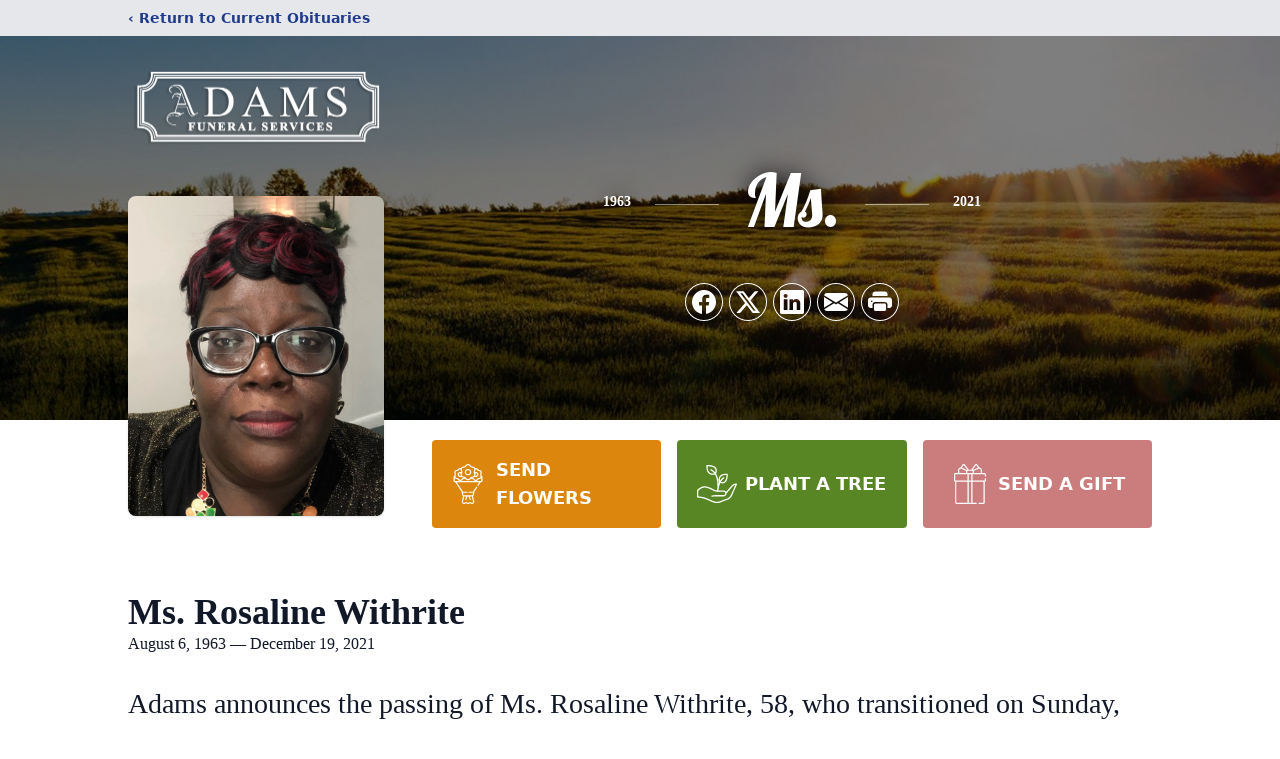

--- FILE ---
content_type: text/html; charset=utf-8
request_url: https://www.google.com/recaptcha/enterprise/anchor?ar=1&k=6LdxKf4gAAAAAMvw48X3RUl6HMUHclm9Z8n8nm8s&co=aHR0cHM6Ly93d3cuYWRhbXNmdW5lcmFsc2VydmljZXNpbmMuY29tOjQ0Mw..&hl=en&type=image&v=7gg7H51Q-naNfhmCP3_R47ho&theme=light&size=invisible&badge=bottomright&anchor-ms=20000&execute-ms=30000&cb=ji3bmzrnnmn0
body_size: 48409
content:
<!DOCTYPE HTML><html dir="ltr" lang="en"><head><meta http-equiv="Content-Type" content="text/html; charset=UTF-8">
<meta http-equiv="X-UA-Compatible" content="IE=edge">
<title>reCAPTCHA</title>
<style type="text/css">
/* cyrillic-ext */
@font-face {
  font-family: 'Roboto';
  font-style: normal;
  font-weight: 400;
  font-stretch: 100%;
  src: url(//fonts.gstatic.com/s/roboto/v48/KFO7CnqEu92Fr1ME7kSn66aGLdTylUAMa3GUBHMdazTgWw.woff2) format('woff2');
  unicode-range: U+0460-052F, U+1C80-1C8A, U+20B4, U+2DE0-2DFF, U+A640-A69F, U+FE2E-FE2F;
}
/* cyrillic */
@font-face {
  font-family: 'Roboto';
  font-style: normal;
  font-weight: 400;
  font-stretch: 100%;
  src: url(//fonts.gstatic.com/s/roboto/v48/KFO7CnqEu92Fr1ME7kSn66aGLdTylUAMa3iUBHMdazTgWw.woff2) format('woff2');
  unicode-range: U+0301, U+0400-045F, U+0490-0491, U+04B0-04B1, U+2116;
}
/* greek-ext */
@font-face {
  font-family: 'Roboto';
  font-style: normal;
  font-weight: 400;
  font-stretch: 100%;
  src: url(//fonts.gstatic.com/s/roboto/v48/KFO7CnqEu92Fr1ME7kSn66aGLdTylUAMa3CUBHMdazTgWw.woff2) format('woff2');
  unicode-range: U+1F00-1FFF;
}
/* greek */
@font-face {
  font-family: 'Roboto';
  font-style: normal;
  font-weight: 400;
  font-stretch: 100%;
  src: url(//fonts.gstatic.com/s/roboto/v48/KFO7CnqEu92Fr1ME7kSn66aGLdTylUAMa3-UBHMdazTgWw.woff2) format('woff2');
  unicode-range: U+0370-0377, U+037A-037F, U+0384-038A, U+038C, U+038E-03A1, U+03A3-03FF;
}
/* math */
@font-face {
  font-family: 'Roboto';
  font-style: normal;
  font-weight: 400;
  font-stretch: 100%;
  src: url(//fonts.gstatic.com/s/roboto/v48/KFO7CnqEu92Fr1ME7kSn66aGLdTylUAMawCUBHMdazTgWw.woff2) format('woff2');
  unicode-range: U+0302-0303, U+0305, U+0307-0308, U+0310, U+0312, U+0315, U+031A, U+0326-0327, U+032C, U+032F-0330, U+0332-0333, U+0338, U+033A, U+0346, U+034D, U+0391-03A1, U+03A3-03A9, U+03B1-03C9, U+03D1, U+03D5-03D6, U+03F0-03F1, U+03F4-03F5, U+2016-2017, U+2034-2038, U+203C, U+2040, U+2043, U+2047, U+2050, U+2057, U+205F, U+2070-2071, U+2074-208E, U+2090-209C, U+20D0-20DC, U+20E1, U+20E5-20EF, U+2100-2112, U+2114-2115, U+2117-2121, U+2123-214F, U+2190, U+2192, U+2194-21AE, U+21B0-21E5, U+21F1-21F2, U+21F4-2211, U+2213-2214, U+2216-22FF, U+2308-230B, U+2310, U+2319, U+231C-2321, U+2336-237A, U+237C, U+2395, U+239B-23B7, U+23D0, U+23DC-23E1, U+2474-2475, U+25AF, U+25B3, U+25B7, U+25BD, U+25C1, U+25CA, U+25CC, U+25FB, U+266D-266F, U+27C0-27FF, U+2900-2AFF, U+2B0E-2B11, U+2B30-2B4C, U+2BFE, U+3030, U+FF5B, U+FF5D, U+1D400-1D7FF, U+1EE00-1EEFF;
}
/* symbols */
@font-face {
  font-family: 'Roboto';
  font-style: normal;
  font-weight: 400;
  font-stretch: 100%;
  src: url(//fonts.gstatic.com/s/roboto/v48/KFO7CnqEu92Fr1ME7kSn66aGLdTylUAMaxKUBHMdazTgWw.woff2) format('woff2');
  unicode-range: U+0001-000C, U+000E-001F, U+007F-009F, U+20DD-20E0, U+20E2-20E4, U+2150-218F, U+2190, U+2192, U+2194-2199, U+21AF, U+21E6-21F0, U+21F3, U+2218-2219, U+2299, U+22C4-22C6, U+2300-243F, U+2440-244A, U+2460-24FF, U+25A0-27BF, U+2800-28FF, U+2921-2922, U+2981, U+29BF, U+29EB, U+2B00-2BFF, U+4DC0-4DFF, U+FFF9-FFFB, U+10140-1018E, U+10190-1019C, U+101A0, U+101D0-101FD, U+102E0-102FB, U+10E60-10E7E, U+1D2C0-1D2D3, U+1D2E0-1D37F, U+1F000-1F0FF, U+1F100-1F1AD, U+1F1E6-1F1FF, U+1F30D-1F30F, U+1F315, U+1F31C, U+1F31E, U+1F320-1F32C, U+1F336, U+1F378, U+1F37D, U+1F382, U+1F393-1F39F, U+1F3A7-1F3A8, U+1F3AC-1F3AF, U+1F3C2, U+1F3C4-1F3C6, U+1F3CA-1F3CE, U+1F3D4-1F3E0, U+1F3ED, U+1F3F1-1F3F3, U+1F3F5-1F3F7, U+1F408, U+1F415, U+1F41F, U+1F426, U+1F43F, U+1F441-1F442, U+1F444, U+1F446-1F449, U+1F44C-1F44E, U+1F453, U+1F46A, U+1F47D, U+1F4A3, U+1F4B0, U+1F4B3, U+1F4B9, U+1F4BB, U+1F4BF, U+1F4C8-1F4CB, U+1F4D6, U+1F4DA, U+1F4DF, U+1F4E3-1F4E6, U+1F4EA-1F4ED, U+1F4F7, U+1F4F9-1F4FB, U+1F4FD-1F4FE, U+1F503, U+1F507-1F50B, U+1F50D, U+1F512-1F513, U+1F53E-1F54A, U+1F54F-1F5FA, U+1F610, U+1F650-1F67F, U+1F687, U+1F68D, U+1F691, U+1F694, U+1F698, U+1F6AD, U+1F6B2, U+1F6B9-1F6BA, U+1F6BC, U+1F6C6-1F6CF, U+1F6D3-1F6D7, U+1F6E0-1F6EA, U+1F6F0-1F6F3, U+1F6F7-1F6FC, U+1F700-1F7FF, U+1F800-1F80B, U+1F810-1F847, U+1F850-1F859, U+1F860-1F887, U+1F890-1F8AD, U+1F8B0-1F8BB, U+1F8C0-1F8C1, U+1F900-1F90B, U+1F93B, U+1F946, U+1F984, U+1F996, U+1F9E9, U+1FA00-1FA6F, U+1FA70-1FA7C, U+1FA80-1FA89, U+1FA8F-1FAC6, U+1FACE-1FADC, U+1FADF-1FAE9, U+1FAF0-1FAF8, U+1FB00-1FBFF;
}
/* vietnamese */
@font-face {
  font-family: 'Roboto';
  font-style: normal;
  font-weight: 400;
  font-stretch: 100%;
  src: url(//fonts.gstatic.com/s/roboto/v48/KFO7CnqEu92Fr1ME7kSn66aGLdTylUAMa3OUBHMdazTgWw.woff2) format('woff2');
  unicode-range: U+0102-0103, U+0110-0111, U+0128-0129, U+0168-0169, U+01A0-01A1, U+01AF-01B0, U+0300-0301, U+0303-0304, U+0308-0309, U+0323, U+0329, U+1EA0-1EF9, U+20AB;
}
/* latin-ext */
@font-face {
  font-family: 'Roboto';
  font-style: normal;
  font-weight: 400;
  font-stretch: 100%;
  src: url(//fonts.gstatic.com/s/roboto/v48/KFO7CnqEu92Fr1ME7kSn66aGLdTylUAMa3KUBHMdazTgWw.woff2) format('woff2');
  unicode-range: U+0100-02BA, U+02BD-02C5, U+02C7-02CC, U+02CE-02D7, U+02DD-02FF, U+0304, U+0308, U+0329, U+1D00-1DBF, U+1E00-1E9F, U+1EF2-1EFF, U+2020, U+20A0-20AB, U+20AD-20C0, U+2113, U+2C60-2C7F, U+A720-A7FF;
}
/* latin */
@font-face {
  font-family: 'Roboto';
  font-style: normal;
  font-weight: 400;
  font-stretch: 100%;
  src: url(//fonts.gstatic.com/s/roboto/v48/KFO7CnqEu92Fr1ME7kSn66aGLdTylUAMa3yUBHMdazQ.woff2) format('woff2');
  unicode-range: U+0000-00FF, U+0131, U+0152-0153, U+02BB-02BC, U+02C6, U+02DA, U+02DC, U+0304, U+0308, U+0329, U+2000-206F, U+20AC, U+2122, U+2191, U+2193, U+2212, U+2215, U+FEFF, U+FFFD;
}
/* cyrillic-ext */
@font-face {
  font-family: 'Roboto';
  font-style: normal;
  font-weight: 500;
  font-stretch: 100%;
  src: url(//fonts.gstatic.com/s/roboto/v48/KFO7CnqEu92Fr1ME7kSn66aGLdTylUAMa3GUBHMdazTgWw.woff2) format('woff2');
  unicode-range: U+0460-052F, U+1C80-1C8A, U+20B4, U+2DE0-2DFF, U+A640-A69F, U+FE2E-FE2F;
}
/* cyrillic */
@font-face {
  font-family: 'Roboto';
  font-style: normal;
  font-weight: 500;
  font-stretch: 100%;
  src: url(//fonts.gstatic.com/s/roboto/v48/KFO7CnqEu92Fr1ME7kSn66aGLdTylUAMa3iUBHMdazTgWw.woff2) format('woff2');
  unicode-range: U+0301, U+0400-045F, U+0490-0491, U+04B0-04B1, U+2116;
}
/* greek-ext */
@font-face {
  font-family: 'Roboto';
  font-style: normal;
  font-weight: 500;
  font-stretch: 100%;
  src: url(//fonts.gstatic.com/s/roboto/v48/KFO7CnqEu92Fr1ME7kSn66aGLdTylUAMa3CUBHMdazTgWw.woff2) format('woff2');
  unicode-range: U+1F00-1FFF;
}
/* greek */
@font-face {
  font-family: 'Roboto';
  font-style: normal;
  font-weight: 500;
  font-stretch: 100%;
  src: url(//fonts.gstatic.com/s/roboto/v48/KFO7CnqEu92Fr1ME7kSn66aGLdTylUAMa3-UBHMdazTgWw.woff2) format('woff2');
  unicode-range: U+0370-0377, U+037A-037F, U+0384-038A, U+038C, U+038E-03A1, U+03A3-03FF;
}
/* math */
@font-face {
  font-family: 'Roboto';
  font-style: normal;
  font-weight: 500;
  font-stretch: 100%;
  src: url(//fonts.gstatic.com/s/roboto/v48/KFO7CnqEu92Fr1ME7kSn66aGLdTylUAMawCUBHMdazTgWw.woff2) format('woff2');
  unicode-range: U+0302-0303, U+0305, U+0307-0308, U+0310, U+0312, U+0315, U+031A, U+0326-0327, U+032C, U+032F-0330, U+0332-0333, U+0338, U+033A, U+0346, U+034D, U+0391-03A1, U+03A3-03A9, U+03B1-03C9, U+03D1, U+03D5-03D6, U+03F0-03F1, U+03F4-03F5, U+2016-2017, U+2034-2038, U+203C, U+2040, U+2043, U+2047, U+2050, U+2057, U+205F, U+2070-2071, U+2074-208E, U+2090-209C, U+20D0-20DC, U+20E1, U+20E5-20EF, U+2100-2112, U+2114-2115, U+2117-2121, U+2123-214F, U+2190, U+2192, U+2194-21AE, U+21B0-21E5, U+21F1-21F2, U+21F4-2211, U+2213-2214, U+2216-22FF, U+2308-230B, U+2310, U+2319, U+231C-2321, U+2336-237A, U+237C, U+2395, U+239B-23B7, U+23D0, U+23DC-23E1, U+2474-2475, U+25AF, U+25B3, U+25B7, U+25BD, U+25C1, U+25CA, U+25CC, U+25FB, U+266D-266F, U+27C0-27FF, U+2900-2AFF, U+2B0E-2B11, U+2B30-2B4C, U+2BFE, U+3030, U+FF5B, U+FF5D, U+1D400-1D7FF, U+1EE00-1EEFF;
}
/* symbols */
@font-face {
  font-family: 'Roboto';
  font-style: normal;
  font-weight: 500;
  font-stretch: 100%;
  src: url(//fonts.gstatic.com/s/roboto/v48/KFO7CnqEu92Fr1ME7kSn66aGLdTylUAMaxKUBHMdazTgWw.woff2) format('woff2');
  unicode-range: U+0001-000C, U+000E-001F, U+007F-009F, U+20DD-20E0, U+20E2-20E4, U+2150-218F, U+2190, U+2192, U+2194-2199, U+21AF, U+21E6-21F0, U+21F3, U+2218-2219, U+2299, U+22C4-22C6, U+2300-243F, U+2440-244A, U+2460-24FF, U+25A0-27BF, U+2800-28FF, U+2921-2922, U+2981, U+29BF, U+29EB, U+2B00-2BFF, U+4DC0-4DFF, U+FFF9-FFFB, U+10140-1018E, U+10190-1019C, U+101A0, U+101D0-101FD, U+102E0-102FB, U+10E60-10E7E, U+1D2C0-1D2D3, U+1D2E0-1D37F, U+1F000-1F0FF, U+1F100-1F1AD, U+1F1E6-1F1FF, U+1F30D-1F30F, U+1F315, U+1F31C, U+1F31E, U+1F320-1F32C, U+1F336, U+1F378, U+1F37D, U+1F382, U+1F393-1F39F, U+1F3A7-1F3A8, U+1F3AC-1F3AF, U+1F3C2, U+1F3C4-1F3C6, U+1F3CA-1F3CE, U+1F3D4-1F3E0, U+1F3ED, U+1F3F1-1F3F3, U+1F3F5-1F3F7, U+1F408, U+1F415, U+1F41F, U+1F426, U+1F43F, U+1F441-1F442, U+1F444, U+1F446-1F449, U+1F44C-1F44E, U+1F453, U+1F46A, U+1F47D, U+1F4A3, U+1F4B0, U+1F4B3, U+1F4B9, U+1F4BB, U+1F4BF, U+1F4C8-1F4CB, U+1F4D6, U+1F4DA, U+1F4DF, U+1F4E3-1F4E6, U+1F4EA-1F4ED, U+1F4F7, U+1F4F9-1F4FB, U+1F4FD-1F4FE, U+1F503, U+1F507-1F50B, U+1F50D, U+1F512-1F513, U+1F53E-1F54A, U+1F54F-1F5FA, U+1F610, U+1F650-1F67F, U+1F687, U+1F68D, U+1F691, U+1F694, U+1F698, U+1F6AD, U+1F6B2, U+1F6B9-1F6BA, U+1F6BC, U+1F6C6-1F6CF, U+1F6D3-1F6D7, U+1F6E0-1F6EA, U+1F6F0-1F6F3, U+1F6F7-1F6FC, U+1F700-1F7FF, U+1F800-1F80B, U+1F810-1F847, U+1F850-1F859, U+1F860-1F887, U+1F890-1F8AD, U+1F8B0-1F8BB, U+1F8C0-1F8C1, U+1F900-1F90B, U+1F93B, U+1F946, U+1F984, U+1F996, U+1F9E9, U+1FA00-1FA6F, U+1FA70-1FA7C, U+1FA80-1FA89, U+1FA8F-1FAC6, U+1FACE-1FADC, U+1FADF-1FAE9, U+1FAF0-1FAF8, U+1FB00-1FBFF;
}
/* vietnamese */
@font-face {
  font-family: 'Roboto';
  font-style: normal;
  font-weight: 500;
  font-stretch: 100%;
  src: url(//fonts.gstatic.com/s/roboto/v48/KFO7CnqEu92Fr1ME7kSn66aGLdTylUAMa3OUBHMdazTgWw.woff2) format('woff2');
  unicode-range: U+0102-0103, U+0110-0111, U+0128-0129, U+0168-0169, U+01A0-01A1, U+01AF-01B0, U+0300-0301, U+0303-0304, U+0308-0309, U+0323, U+0329, U+1EA0-1EF9, U+20AB;
}
/* latin-ext */
@font-face {
  font-family: 'Roboto';
  font-style: normal;
  font-weight: 500;
  font-stretch: 100%;
  src: url(//fonts.gstatic.com/s/roboto/v48/KFO7CnqEu92Fr1ME7kSn66aGLdTylUAMa3KUBHMdazTgWw.woff2) format('woff2');
  unicode-range: U+0100-02BA, U+02BD-02C5, U+02C7-02CC, U+02CE-02D7, U+02DD-02FF, U+0304, U+0308, U+0329, U+1D00-1DBF, U+1E00-1E9F, U+1EF2-1EFF, U+2020, U+20A0-20AB, U+20AD-20C0, U+2113, U+2C60-2C7F, U+A720-A7FF;
}
/* latin */
@font-face {
  font-family: 'Roboto';
  font-style: normal;
  font-weight: 500;
  font-stretch: 100%;
  src: url(//fonts.gstatic.com/s/roboto/v48/KFO7CnqEu92Fr1ME7kSn66aGLdTylUAMa3yUBHMdazQ.woff2) format('woff2');
  unicode-range: U+0000-00FF, U+0131, U+0152-0153, U+02BB-02BC, U+02C6, U+02DA, U+02DC, U+0304, U+0308, U+0329, U+2000-206F, U+20AC, U+2122, U+2191, U+2193, U+2212, U+2215, U+FEFF, U+FFFD;
}
/* cyrillic-ext */
@font-face {
  font-family: 'Roboto';
  font-style: normal;
  font-weight: 900;
  font-stretch: 100%;
  src: url(//fonts.gstatic.com/s/roboto/v48/KFO7CnqEu92Fr1ME7kSn66aGLdTylUAMa3GUBHMdazTgWw.woff2) format('woff2');
  unicode-range: U+0460-052F, U+1C80-1C8A, U+20B4, U+2DE0-2DFF, U+A640-A69F, U+FE2E-FE2F;
}
/* cyrillic */
@font-face {
  font-family: 'Roboto';
  font-style: normal;
  font-weight: 900;
  font-stretch: 100%;
  src: url(//fonts.gstatic.com/s/roboto/v48/KFO7CnqEu92Fr1ME7kSn66aGLdTylUAMa3iUBHMdazTgWw.woff2) format('woff2');
  unicode-range: U+0301, U+0400-045F, U+0490-0491, U+04B0-04B1, U+2116;
}
/* greek-ext */
@font-face {
  font-family: 'Roboto';
  font-style: normal;
  font-weight: 900;
  font-stretch: 100%;
  src: url(//fonts.gstatic.com/s/roboto/v48/KFO7CnqEu92Fr1ME7kSn66aGLdTylUAMa3CUBHMdazTgWw.woff2) format('woff2');
  unicode-range: U+1F00-1FFF;
}
/* greek */
@font-face {
  font-family: 'Roboto';
  font-style: normal;
  font-weight: 900;
  font-stretch: 100%;
  src: url(//fonts.gstatic.com/s/roboto/v48/KFO7CnqEu92Fr1ME7kSn66aGLdTylUAMa3-UBHMdazTgWw.woff2) format('woff2');
  unicode-range: U+0370-0377, U+037A-037F, U+0384-038A, U+038C, U+038E-03A1, U+03A3-03FF;
}
/* math */
@font-face {
  font-family: 'Roboto';
  font-style: normal;
  font-weight: 900;
  font-stretch: 100%;
  src: url(//fonts.gstatic.com/s/roboto/v48/KFO7CnqEu92Fr1ME7kSn66aGLdTylUAMawCUBHMdazTgWw.woff2) format('woff2');
  unicode-range: U+0302-0303, U+0305, U+0307-0308, U+0310, U+0312, U+0315, U+031A, U+0326-0327, U+032C, U+032F-0330, U+0332-0333, U+0338, U+033A, U+0346, U+034D, U+0391-03A1, U+03A3-03A9, U+03B1-03C9, U+03D1, U+03D5-03D6, U+03F0-03F1, U+03F4-03F5, U+2016-2017, U+2034-2038, U+203C, U+2040, U+2043, U+2047, U+2050, U+2057, U+205F, U+2070-2071, U+2074-208E, U+2090-209C, U+20D0-20DC, U+20E1, U+20E5-20EF, U+2100-2112, U+2114-2115, U+2117-2121, U+2123-214F, U+2190, U+2192, U+2194-21AE, U+21B0-21E5, U+21F1-21F2, U+21F4-2211, U+2213-2214, U+2216-22FF, U+2308-230B, U+2310, U+2319, U+231C-2321, U+2336-237A, U+237C, U+2395, U+239B-23B7, U+23D0, U+23DC-23E1, U+2474-2475, U+25AF, U+25B3, U+25B7, U+25BD, U+25C1, U+25CA, U+25CC, U+25FB, U+266D-266F, U+27C0-27FF, U+2900-2AFF, U+2B0E-2B11, U+2B30-2B4C, U+2BFE, U+3030, U+FF5B, U+FF5D, U+1D400-1D7FF, U+1EE00-1EEFF;
}
/* symbols */
@font-face {
  font-family: 'Roboto';
  font-style: normal;
  font-weight: 900;
  font-stretch: 100%;
  src: url(//fonts.gstatic.com/s/roboto/v48/KFO7CnqEu92Fr1ME7kSn66aGLdTylUAMaxKUBHMdazTgWw.woff2) format('woff2');
  unicode-range: U+0001-000C, U+000E-001F, U+007F-009F, U+20DD-20E0, U+20E2-20E4, U+2150-218F, U+2190, U+2192, U+2194-2199, U+21AF, U+21E6-21F0, U+21F3, U+2218-2219, U+2299, U+22C4-22C6, U+2300-243F, U+2440-244A, U+2460-24FF, U+25A0-27BF, U+2800-28FF, U+2921-2922, U+2981, U+29BF, U+29EB, U+2B00-2BFF, U+4DC0-4DFF, U+FFF9-FFFB, U+10140-1018E, U+10190-1019C, U+101A0, U+101D0-101FD, U+102E0-102FB, U+10E60-10E7E, U+1D2C0-1D2D3, U+1D2E0-1D37F, U+1F000-1F0FF, U+1F100-1F1AD, U+1F1E6-1F1FF, U+1F30D-1F30F, U+1F315, U+1F31C, U+1F31E, U+1F320-1F32C, U+1F336, U+1F378, U+1F37D, U+1F382, U+1F393-1F39F, U+1F3A7-1F3A8, U+1F3AC-1F3AF, U+1F3C2, U+1F3C4-1F3C6, U+1F3CA-1F3CE, U+1F3D4-1F3E0, U+1F3ED, U+1F3F1-1F3F3, U+1F3F5-1F3F7, U+1F408, U+1F415, U+1F41F, U+1F426, U+1F43F, U+1F441-1F442, U+1F444, U+1F446-1F449, U+1F44C-1F44E, U+1F453, U+1F46A, U+1F47D, U+1F4A3, U+1F4B0, U+1F4B3, U+1F4B9, U+1F4BB, U+1F4BF, U+1F4C8-1F4CB, U+1F4D6, U+1F4DA, U+1F4DF, U+1F4E3-1F4E6, U+1F4EA-1F4ED, U+1F4F7, U+1F4F9-1F4FB, U+1F4FD-1F4FE, U+1F503, U+1F507-1F50B, U+1F50D, U+1F512-1F513, U+1F53E-1F54A, U+1F54F-1F5FA, U+1F610, U+1F650-1F67F, U+1F687, U+1F68D, U+1F691, U+1F694, U+1F698, U+1F6AD, U+1F6B2, U+1F6B9-1F6BA, U+1F6BC, U+1F6C6-1F6CF, U+1F6D3-1F6D7, U+1F6E0-1F6EA, U+1F6F0-1F6F3, U+1F6F7-1F6FC, U+1F700-1F7FF, U+1F800-1F80B, U+1F810-1F847, U+1F850-1F859, U+1F860-1F887, U+1F890-1F8AD, U+1F8B0-1F8BB, U+1F8C0-1F8C1, U+1F900-1F90B, U+1F93B, U+1F946, U+1F984, U+1F996, U+1F9E9, U+1FA00-1FA6F, U+1FA70-1FA7C, U+1FA80-1FA89, U+1FA8F-1FAC6, U+1FACE-1FADC, U+1FADF-1FAE9, U+1FAF0-1FAF8, U+1FB00-1FBFF;
}
/* vietnamese */
@font-face {
  font-family: 'Roboto';
  font-style: normal;
  font-weight: 900;
  font-stretch: 100%;
  src: url(//fonts.gstatic.com/s/roboto/v48/KFO7CnqEu92Fr1ME7kSn66aGLdTylUAMa3OUBHMdazTgWw.woff2) format('woff2');
  unicode-range: U+0102-0103, U+0110-0111, U+0128-0129, U+0168-0169, U+01A0-01A1, U+01AF-01B0, U+0300-0301, U+0303-0304, U+0308-0309, U+0323, U+0329, U+1EA0-1EF9, U+20AB;
}
/* latin-ext */
@font-face {
  font-family: 'Roboto';
  font-style: normal;
  font-weight: 900;
  font-stretch: 100%;
  src: url(//fonts.gstatic.com/s/roboto/v48/KFO7CnqEu92Fr1ME7kSn66aGLdTylUAMa3KUBHMdazTgWw.woff2) format('woff2');
  unicode-range: U+0100-02BA, U+02BD-02C5, U+02C7-02CC, U+02CE-02D7, U+02DD-02FF, U+0304, U+0308, U+0329, U+1D00-1DBF, U+1E00-1E9F, U+1EF2-1EFF, U+2020, U+20A0-20AB, U+20AD-20C0, U+2113, U+2C60-2C7F, U+A720-A7FF;
}
/* latin */
@font-face {
  font-family: 'Roboto';
  font-style: normal;
  font-weight: 900;
  font-stretch: 100%;
  src: url(//fonts.gstatic.com/s/roboto/v48/KFO7CnqEu92Fr1ME7kSn66aGLdTylUAMa3yUBHMdazQ.woff2) format('woff2');
  unicode-range: U+0000-00FF, U+0131, U+0152-0153, U+02BB-02BC, U+02C6, U+02DA, U+02DC, U+0304, U+0308, U+0329, U+2000-206F, U+20AC, U+2122, U+2191, U+2193, U+2212, U+2215, U+FEFF, U+FFFD;
}

</style>
<link rel="stylesheet" type="text/css" href="https://www.gstatic.com/recaptcha/releases/7gg7H51Q-naNfhmCP3_R47ho/styles__ltr.css">
<script nonce="9qq4WnlWfEjXR2lNXmsCAA" type="text/javascript">window['__recaptcha_api'] = 'https://www.google.com/recaptcha/enterprise/';</script>
<script type="text/javascript" src="https://www.gstatic.com/recaptcha/releases/7gg7H51Q-naNfhmCP3_R47ho/recaptcha__en.js" nonce="9qq4WnlWfEjXR2lNXmsCAA">
      
    </script></head>
<body><div id="rc-anchor-alert" class="rc-anchor-alert"></div>
<input type="hidden" id="recaptcha-token" value="[base64]">
<script type="text/javascript" nonce="9qq4WnlWfEjXR2lNXmsCAA">
      recaptcha.anchor.Main.init("[\x22ainput\x22,[\x22bgdata\x22,\x22\x22,\[base64]/[base64]/[base64]/KE4oMTI0LHYsdi5HKSxMWihsLHYpKTpOKDEyNCx2LGwpLFYpLHYpLFQpKSxGKDE3MSx2KX0scjc9ZnVuY3Rpb24obCl7cmV0dXJuIGx9LEM9ZnVuY3Rpb24obCxWLHYpe04odixsLFYpLFZbYWtdPTI3OTZ9LG49ZnVuY3Rpb24obCxWKXtWLlg9KChWLlg/[base64]/[base64]/[base64]/[base64]/[base64]/[base64]/[base64]/[base64]/[base64]/[base64]/[base64]\\u003d\x22,\[base64]\\u003d\\u003d\x22,\x22wpPCkcODw59iKDJjwpLDicKEeR9beWHDtMOmwo7Dgyl/LcK/wrnDncO4wrjCl8KULwjDl1zDrsOTMMOIw7hsSmE6YT/DpVpxwpfDhWpwTcOHwozCicOvQDsRwpw2wp/DtSnDpncJwpotXsOIJDthw4DDpGTCjRN4bXjCkzd/[base64]/CkF/[base64]/CnCzCpsOiwr7Do8Ote3psworDrcKpYWjClMOjw7lkw4FSdcKtP8OMK8KnwqFOT8Ofw5how5HDjn9NAgxQEcOvw7puLsOaezg8O1QPTMKhYsO9wrESw7AcwpNbQcO8KMKAMcOsS0/CnD1Zw4Z8w5XCrMKebC5XeMKDwoQoJWbDgm7CqgLDtSBOID7CrCkSVcKiJ8KOaUvClsKDwp/[base64]/wp3DsmFIwoTDt0jDsMKkA8KJwrxDfcKQFsOxRsOxwqXDiWtvwrDCm8Ovw5QEw6TDicObw6jCu0DCgcOzw7okOQTDisOIczpMEcKKw487w6cnIzUZwqE/wodlYRjDhAsyEsKxJcOee8K/wq0hw4kCwrHDik5nTmzDmnE9w6hfKSB/[base64]/P8OKw612w7xow5fDtHzCs8O3H8O+fXRgw7FJw68YSnYqwrpVwqnCqiACw6VuSsKdwrbDpcOCwrxTecO+TQZlwpArZ8OOw7vDkS/CsnwVBTFxw6sOwp3Dn8KJw7fDscKdw5bDmcKme8OrwoXDpVANZsK6d8KTwpJew6/DoMOoUkjDscOfZy7CgsOeDMOxCBZpw5XCujbDgm/DscKSw5nDrcKTXlJkIsOHw4B/d2cnwo3CsiUAX8Kbw7jCvcKLNWHDuBFgRhzDgT3DvMKpwqzCnADClcOfw7LClXfDih7CslkLb8KyDUUYLl7DgAsCdjQsw6TCucOcKFd1aRvCssOfwotyAXEVYkPDqcO9wo/CuMO0wofCiFjCocOEw4vCn0dawqPDnMOkwrnCnsKOUXbDt8Kawpxfw7I+wp/Ch8Klw59vw5pxMQZeIsOuBgzDkSXCmsOhDcOoKsK8w5PDm8OiJcOww5NZDsOZFkHCqBg1w4g/[base64]/DnU1Hwr19YMOSXsOSZF5tR8OOwrrCrkhTWsK8esOuQsOuw4oow6V4w5bCjFQVwrFdwqHDhCHCvMO8AFbCuyM2w77CpsOzw7dpw55hw6FMAMKEwr5hw5DDpUrDuXJkRDF5wpDCjcKMW8OYScO5c8O/w6nChGPCql3CoMKnUGQmZnnDgE1sCsKlLQ5uLMKjL8KAQWcgFCQqX8Kfw7gOw7xaw47Dq8KJE8KZwrIPw4LDjmt1w5dRecKEwowDen85w40kWcOGw5N5BMKlwpDDncOywqwvwo88wqF6d1s2HcO/wpASNsKrwrTDp8KMw5ZeI8KgAB4uwowgScKmw7bDqXALwr/[base64]/DvcKXwr/CpGlIwqbCvcO+ZnVhwqvCpH/CsxDCgGPDvncTwr0yw5Qvw4sDKiFAFXRUCsOQIsKAw5oQw5/DsA9TMGIBw5rCtMOiBMO8WVQPwqDDmMK1w6bDssOPwqgBw6TCjsONJMKxw6jCscOrcy4iwoDCqCjCm3nCjWzCvDXCkk/[base64]/w6rDsVpMwphOIcKjw5cIMS1yJx5AfMK8Tn4zXsOGwp4EblBjw4F3wonDv8KqTsORw4XDqz/[base64]/Cp8Ojwq7DnMKiMTDChB0Zwq/Cs8K/w4lQZzPCvH0kw6Baw6HDsmJLGsOYZjnCr8KTwqBfTQ59Y8K7w40Qw5XCo8KNwr8Uwp/DmBoEw6t+FcOQWsO2w4tFw6nDhcKbwr/[base64]/KHzDjcOewpxPw7PDkW/CjnbDucKfw4gNwrHCtkPDn8OYw6ANTcOoaGjDlMK5w7RoA8KkFMKIwoBgw64CBsOiwpRxw5MuJB7Dqhw/wr4xU2DCng1XPhnCpjDCs0ovwq0Cw5XDkWlcQ8ORdMKwHwXClsK0wq3Dh2pxwonDvcOGKcOdAcK8cH8uwovDpsO9RcKbwrk0wqxnwrzDsjbCvU8tUlQzVcOxw7YSP8Ohw7XChMKCwrUbSCcWwpDDuALDl8KnQF9iAE7Cuz/DjgEheUF1w73DmlpeYcKsScKxPxPCisOTw6vDkR3DncOsN2LDnMKPwohiw4swbw1SVi/DocO1CcOsUmdQMMOuw6tTwrPCoiLDh3o/wrvCkMOqKsOSOlPDlytSw49hwrPDgcKsXUXCoCdqC8OZwp3Du8ObRcKsw6bCqE7DpiQ6U8KtVzgofsKTXsK9w5Qnw4EqwoHCtsO/[base64]/[base64]/SsOswqR6wr7CgcK9wqYudQDCkMKWV8O4CcOWSDldwr9fe3YnwpbDhMKhwrpJf8KkRsO6LcKuwpbDlV/Cuxl3w7DDmsOzw63DsQnDhEdbw4w0YErCqyFaTsOew7Jsw63ChMKIP1FBH8KVAMK3wpLDusKVw6HClMOedQ7Dn8O/RMKmw4zDnkvCosKyBWwJwokKwpzCusKkw4MtUMKBMn/[base64]/DkMKhfnXDt8OpMzLCuBnDqMK6P8OkZFxTwpXCsF9uw7YAw6E/worCqXPChMK+CMKCw7ETTRkpAMOnfsKAAkTCq1JJw4BeRFpxw6PCjsKFZVXCkWjCosK7N0/DpsODUTBlA8Kww7zCrh4Ew7zDrsKLw5rCtnsne8O4eR83LRgLw5Zzb0ZxccKAw60VNVpKcm/[base64]/DlsOHwrZ9FsOgPFAocsKWwpLCgMOgesO9w5wULMOrw44OWHXDiwjDtsOvwpNjYMK1w645NzFZwqkdEsKDHcOgw6EpJ8KcLTVLwr/Ck8KDw6t8w7rCmMKWJ03CvHfCqGkKecKtw6cvwojCjHU5VE5uKSAIw5weAG0NPsK7F3IDGEHCoMOucsK2wpLCj8OUw4bDjF5/[base64]/[base64]/[base64]/wp5OPTLCvyxHwqrDqMOFI8KPwoxSTsKYw4rCo8Kow7PCgmPCsMKEwpsPSBfCn8KNQMKgWMO/YyEQPDhMB2jChcKew7fCrQvDq8Kvw6VzcsOLwqprHcKYe8OACcOdLgjDqTXDisKUJWvDicK9GVYgS8KjKhB1dsOeJw3DmMKGw7IWw63CqMK0woY/wqs+wq3DuH3Dq0DChsKHGMKCNRLClMK4EkXCusKfF8OAw6QVwqJjT0Iww4gMGQ7CpsKWw7TDswBlwop0McKJYsOtasKYwq8OVWJ3w6fCkMORH8KZw6/CisOaYUNYYsKPw7nDjsOPw7/CgcKGNGzCicOzw7HDqRDCpyHDnVYQSQXCmcO+woYoXcKIw7R+IMOFV8ONw6oJY27ChifCuGrDoV/DuMOZLyLDmggPw7DDvTXCocOOCExbw5rCksO4w747w4FAEH5LIkRoMsKRwrwcw5U3wqnDmCNawrMew49tw5sIwoHCr8KXNcOtIy5uGMKhwrlrEMOPwrbDqcKSw4EBd8OMw7EvNQNhDMO7MUHDtcKrwqJQwodCw5jDmMK0IsKIVAbDvsOzwoZ/MsOmRgxjNMKrGDU2NGVrVsK/NQ/ClijDnR9yC1/[base64]/[base64]/CkRLCmwpBCBDDlcK/KsKewrkJaxUjAAMlP8Kbw6dVPsO6MMKGZh1Ew6zCiMK0wqgBAnfCsQjCkcK4OCdPT8KxFAPCsHXCr1RSZBcMw5vDtsKJwpbCg33DlMO3wqZyOcKzw4nDi0fClsK/WcKcw502EsKBwpfDn1bDuljCusKzwqzCmz3DhsOtcMO+wrDDlHYqE8KcwqNNVMO0QAlifcKmw5cYw6FdwqfDsSYMwrbCgCtnMiN4N8KvLHUYPEPCoFpCe0x3MnlNYhXDi2/Dqh/Dm23CkcKiBEDDjhXDrGsfw5TDvxsqwr8Ww57DjF3Dq0x/UE7Du2gKwoXCmW/Ds8OlKFDDnWcbwpRgFBrClcKsw5QOw6jCiFFzDCsww5o7d8OrR1/Cs8Oow6QxT8KeBsOnw4YBwrV0wpFAw7fCjsKAXiHCrkTCvcOgdsKCw4o5w5PCuMOww53Dpw7CvHzDiiIzMsOgwpU7wpoyw4pvf8Olc8O1wpTDt8Oddz3Ct3/[base64]/DmMOfNsK0w47ChhTCvsO/w4/Ch8KuRHvCrcOYwpkFw5hZw5Qfw7M1w4XDhWvCssK/[base64]/CjcOMwp0fw6E2wrDCn8Okw7wcfcKkKcOQacKFw47DgVcfREwrw6nCv3EAwpbCrsO+w6R6K8K/w7dxw4nCgsKUwpZNwoYZaAUZDsKjw7NnwoNUQW/Dv8KsCzo8w544BUbClcOsw45lb8KEwq/DulUlwqtAw4LCpG7Dtk5Nw4LCmh0XJmRfB35AWsKUwqQUwpNsRMOOwrdxwrJKV17ChMO9w5Iaw5RcCcKowp7ChT1SwpzDtH/CnRBvFzAsw4Y9G8KlKMKhwoYaw4sidMKnw7rCgz7CiD/ClcOfw7jCkcOfdArDoSTChBhSwohbw55hLFMVwr3DpMKGLn52csOHw4paHkYMwpF9JDHChXhWUcOcwpBzwoZYJcOqQMK9TUIOw7vChQtxN1RmTMOUwro/LsOPwovCiAAiwonCtMOdw6tKw7JNwpnCoMKQwrvCvsKaHWDDm8OJw5ZIw6dxwpBTwpc7WcOOY8ODw4w3w7NBMwvCvDzCtMKHU8KjXVUaw6sQeMKPDxnCgg9QG8OZP8K6U8KRSsOew7nDnsODw4TCtcK/[base64]/DklNEw6cdwrsMw5PDsMOIwp7Ct8O1Q0/Du8KrGgUZw4oKw4RHw4gLw7IXBS5+w4/[base64]/DpMObw40swpvCpVBqwohRD8ORwqLDvMKYORrDvMOuwpJ/fMO/YMKjwq/DhW/Dnz0wwovDo3t7w6xJGsKHwqccS8Kxb8O2WUlow7R3SMOUd8KYO8KXXsKve8KMRgJDwpFvwonCvMOHwqfCrcKdHcKUYcKdE8KTwoHDj15vD8OnYcKxK8K2w5ErwrLDsCTCnCFgw4AvTV/DnQRmWVXCtMKPw7QfwrwFDcOlNcKQw4PCqMOMO0HCnsKvZ8OyXzEJBMOQNSl8GcKqw6sOw5zDt07DmhjCoTBuMEczZcKVwpvDm8K5YVvDucKiJcOSHMO+wr/Dug0oc3NNwpDDg8KCw5FBw6nCjH/CsgzDp34xwqnDsU/DqAPCiWEqw5AKCVxywozCmRrCjcOtw6zCuA3DrsOoM8OqOsKUwp0DO0MFw6Zjwp5jVDTDmE/[base64]/[base64]/w79DB8O8W8KAL8OwDsKHw7MGT8KVbsObwovDtwDCqsOINSnCp8OPw6NHwo45V3hYUTXDrGBJw4fCicKIZ3ozwo3DgybDqBhOdMKhRBxQXANDBsKyIhR9EMO7BsOldnrDnsONRXfDu8KbwrRxJnvCg8Kvw6/CgxHDkWPDnFRsw73CvMKGB8OofcKKXG3Dq8OTYMOmw6fCvhbCpBdmwoHCr8KOw6PCtXbClyXDkMKDHsKmSxFeL8K2wpbDh8Kaw4dqw7XDqcOaUMO/w5xWwpwGXSnDpMKBw7YFDA9xwpoBL0PCrH3DuSXCvUp2w5BDDcKcwpnDrElDwptiH0bDgxzCicKZMUdQw4Qtb8O2wqM3W8KRwpFIGErDo3fDrAdlwq3DncKOw5IPw7xbEhzDk8O9w53DgjAswpbCunHDn8OJAn0Bw64xN8KTw5xjBcKRWcKNRcO8wq/CvcKHw64+BMOewqguL0rDiH83ASjDt1hLOMKaGsOGZSc5wowEwpDCscOiGMOEw5rDksKXesK0SMKvesOkw6nCjWXDkxkEGw4swo/CgcK+K8Kkw7HClsKpNnA6S0BNYMOGVXPDhsObAlvCsEwBYcKAwonDhsOaw5lye8K6I8K7wotUw5wQZSbCjsO0w5XCpMKQSi9Tw5YJwoPCqMKwR8KMA8OHV8KWIsKXJVokwps3BnMhLm3CsUJ/wo/DmQkWw7wwLz8pScOqO8OXwqV0HMOvEzEdw6gzZ8OEwp4zTsOWwop8w5FzGCbDkMOuw6VwB8K6w60sHsO8bQDCsHrCjFbCnATCoC3CvCZgUMO6fcO8w6giJg44FcK7wq7ChzE7RMKrw7pkBcKEacObwpIrw6ciwrEOw6LDqkTDucO2bMKODsOYQTjDjMKHwpF/JWrDtl5qwpRKw6bCrVcQwrEyBVYdXU/DknMMJ8KqAsKGw4RMF8Odw4PClsOkwr4JOlXCoMOWw7jCjsKSWcKpWAZeGjA5w7UNwqQkw7lYw6/CvzXCssOMwq8GwoJqC8OQNADDrG1SwqvCosOzwpvCi37Cu1dDa8OzJcOfBsOjMcK3OWPCuFMNFT0UUUbDjEhDwpDCrMO5WsKmw7cNOcOVKMKnU8K8U1UxXjtBaCTDr35Swq13w6XDpVx0dcKew5TDh8OBB8KYw7JOCWEhM8Klwr/[base64]/w43DgF3DpVN2XsOJIcKJHcOWw4DDu8OcUjQtwrnDkcO6aD89aMK+JynChkIjwqxnck9ATcOpWWPDjHLCkcOmVsOqYg/Cl1h2NMKXdMKKwo/CuAdrIsOKwrrCjcK0w7HDkzpBw58vGsO+w6s0W0/[base64]/[base64]/DhQVPwrrCmsOlG8OCw51wwrEyZsKhw6wsMsKhwo3CvQXDisK/[base64]/[base64]/TcKmwop7RxIhEkJVR8OOZ0DCm8OhUMOdw4PDnMOrEcOpw5hlwofCjsKfwpYLw5Y0JcKvBys/w4FHXsOPw4ZewoRVwpDDoMKdwrHCsBTCnMK+ZcK/[base64]/WGfCsCbCtBvCpHRkU8KaGMKMQcOrC8O8QcOCw5YBDXZtHR7DuMOxQm/Dv8ODw5HDrgLDnsO/wqUlGTPDvF/[base64]/Cl8KlwrzDvn9Xwq0ew5Zrwos4dV3DrFHDg8KPwprCpcOyS8KCQT1uQTfDmMKjIhbDoQgSwoXCsVVxw5gvKXtnRg5rwo7CucOODywmw5PCriZBwpQjwp7ClMKMfy/[base64]/CkR9lOsKMwrzCiMORw5gCwoLDvlzDslQYTTJpRm3DhMKAw5VPfhgfw6jDusKGw7bCvE/CicO+eE9uwqvDuks0GsK+wp3CosODU8OWJcOaw4LDlxVaEV3DmwXDocO1wp/DlnzCsMOkMWXCncKvw48uQVnDjjTCsgjCpzDDugp3w7bDvVIGXSlCFcKTSARCQiLCusORHVIPHcOyGsK4wo06w4R3UsK9VHkbwpPCk8KSbDXDscOKcsKDwqhIw6A0eiYEwpPCni3CoQNmwqp8w7QfC8OqwodmQwXCvcKHQHw8woXDtsKow7XDoMOiwrHDuH/DmA/ConPDmXDCiMKSfm/[base64]/CpMOWJz/DjsOxwp3DrDZZC3/CssKRw6BKYcKWw4NawqkDDMOURS4jLsOzw71BQV5Cw6hvYsOtwq90woZ1C8OBNT/Dv8O8w48dw6fCkcOMCcKSwqt+ScKMFwfDg2fClWzCnFk3w65VRC9yBwPDviwWN8OpwrBjw5zCt8O6wpXChlsXAcKIGsOHZCVkKcOew6gOwoDCkStowpA7wq9FwrjCm0ByIygrOMKnwo/CqC/DoMKOw43DnyfCtCDDj106w6zDvS5qw6DDlTNcMsO1N1Nza8KLQ8KeWwPDscKQIMO1wpXDkMK/Gj1KwrRnVw5+w5Rww4jCq8OCw7fDoi/CucK0w4USY8OtTQHCrMKZcT1dwonCnETCisKmPcKnRgMvCTXDosKaw5nDu0/CqD3DkMODwrA/[base64]/KUVGcAgbW8K1QcKDKcKQecOOcCgrwpQ7wrvCgMKrHMOTfMOmwrtqIsOXwo0Nw5XCjMOIwpxLw7wPwoLCmAIjaQDDksOZW8Kyw6bDm8KVDsKQQMOnF1vDh8Kzw73CqAdaw5LCtMKAbsOswooVQsO8w4HDpClUIQAAwq4mEj7Dm0pkw7/Cj8K4w4EWwoTDlcOGwpzCtsKZGTTCinHCvRLDj8Khwr5gTcKffsKDwoRlGzDCmm3ChV5twr1XOwXCg8Kow6TDiBMLKH5NwoxnwqJhwopgPR3DhGrDg0R3wq5yw4obw61awovDmmXDrcK/[base64]/DhsOiwqXCusKSLnk6IFFjPsOAwqZhwrUPwq3Dj8OWw5nCsx5dw7RQwrLCmsOsw4rCiMKPBBASwoYPExEwwq3DhRNkwoJmwo7DnsKuwo5/[base64]/AsOOWMOKcX8xXmHDmhVAM1DCkmQow4R+w5bCosOFaMO0wpbCvMOdwovDolVwL8KIdkLCgTsQw7fCqMK5dkElZ8Kiwrgzw4wvCy/[base64]/CqVMtw4PCq1LDhcKGCcKpwosiwozCmMKue8O2RMKOwpomWEXCuzpRCcKpaMOSJ8KpwrosKW/Cg8OOZsKfw73Ds8O5wrkjIw9fw6HCusKDOMOLwrV/OmjDmFzCq8OjccOIFkkMw6/DiMKSw4EDGMOvwpBYasOyw4Vef8Kuw7ZHWcK9YjUxwrVhw4vChMOSwrTCq8Kyb8O1wqzCr3VVw5HCp3rDpMKUVsKXDcOuwolfJsKlGMKWw5lzScOyw5jDhsK5fWgLw5paCcOmwqJCw516wo3DjTTDgGjCgcKzwqDCm8KvwrrCoTnDkMKxw4/CssOlT8ODWk4sJE5lFlnDiwodwrzDvGXCusO4JyoBRsOWYFTDuh/CjkbDiMOCEMKpSQTDisKXQz7CjMOzfMOQZ23Cn1bDqCDDkQkiUMO9wqg+w4DCvMK5w6PCqA/CsUBOMgxJJl5LWsO3HwRPw4TDt8KRLwQ0G8O7FnAbwrLDsMO5w6Zww7DDnCHDrwzCrcKhJE/DskQ5MmB9HXYAwoISw7zCjyHCrMOjwojDu3Mhwo/DvRwrw5fDjzM9Cl/ChWzDrMO+w4how5vDqcOvw4XDi8K9w5ZUZQIWO8KCE0AXw5vCtMOFD8KQecOKXsKpwrTChSkhP8K9dMO2wq5uw6nDkynDjC3DusK/w7XCg2NDGMKoEEAtDgPCi8OCwroJw5TCtsKiIVHCiFARZMOPw54OwrkCwopUw5XDpMK5bFTCu8O8wrTCshLCocKmRsOgw6xvw7vDlmrCt8KTM8KIRFYYD8KdwpLDvW9AXsKzU8OFwr4nSMO3JzMsMMOvKMOYw7/DhjVkE0sCw53Cm8K5SXLDtcKOw6HDlkHCvnbDoTbCtyAWw5/Ct8KIw7fDoC4YJDJSwo5YZ8KRwrQiwpbDuWDCiiPCvkgDe3nCs8KJwpvCosOkbibCh2fCiSLCugzCl8K8HcKqLMOAw5URF8KDwpchSsKJwrEtRcOsw5BIVXViVErCqsO+NBjDknrDsELDiV7Co2xXccKoYwQIw6PDqMKuw4w/[base64]/CqsOhw6nDqQTDicOcdsKlPyhMZEXDp8ONH8OSw6jDssKdwo8yw5rCowkcKGfChw4yWFwSElcfw7wXE8OgwrFCFAzCkj3DmsObwo1/wpdAH8KxE2HDrCUsXcO0XC5ewpDCj8OicMOQe3BZw7lcD3TCr8OjTwPDlxhnwp7CgcKxw4AKw53DusKZcsOlTGTDpk3CsMOJw7fDonQaw5/[base64]/DMKXCcKZJnEVw4EFRyXDg0LCtsOTwrTDrsOsw6hWMHPDisO+bHzCjQxgFVpUNMKpFsKJWMKTw5/[base64]/CnxMOSw0xCjvDgsO4w47DpcKiwrBKQsO3T39TwpXCl1J5w4bDocKjBC/[base64]/CjsKBwqdpDsKqwpDCnV3DicKlNjAtwqbCu3UXKcKuwrUbw6BhXMOaWlxvZkpiw7p8woTCpVkUw5DCjcKvDErDrsKbw7bDp8O3woHCpsOvwqtrwqhfw6XDlXVewrDDoHMTw7rDpMO+wqthw5/CshA6w6rDi2HCh8KTwqsIw41YaMO1BQ5zwp3Dh07CmVDDqQ/DnVTDvMKJH1hdwqIpw4LCgRDCj8O6w4oQwrxtIcKlwr3Ci8KcwrXCgxIswonDiMKnEEQ5wrXCrDp0SkxXw7rClUsJMmzClirCvlfCgMOowpfDszTDqWHDjcKEPHZQwrvDmMK0wojDn8OhUMKewq5oagnChB00w57Csg0iDcOMaMO/Xl7CvcOvPsKgcMKNw5sfw47Cr1/[base64]/Ds8KLwqcJwrFmHMOswoETwq5xQMOFwpROQ8KIw69ZcMKCwoVBw71Mw63ClgXDuDLCmmjCq8ODacKYwo94wo7DrMOcJ8O/AxgrMcK0Uzp0ccOcFMK7ZMOULcO2wrPDpzbDmMKiwp7CpCLDo3VYamDCjgk8wqpZwrM0wqvCty7Dk03DlsKnGcOJwpBuwqPCrcKgw7fDuTl3UMKRYsKEwq/[base64]/[base64]/YcKfw53CncOuwrbCiMKiDsOFwrorH8KmwojCqRTDsMOgTUrDg0Q1w7x5wpvCmMK9wqU8ZU7DrMKdLjlsIFJCwp7DiGdow5zChcKrf8OtLEpZw6AZH8K/w5nCssOKw6vCp8KjZ2RhQg5ZJ2U+wpTDtFVgb8OSwoIlwqpnHMKjCMK9fsKrw7nDscKMBcOewrXChMKew4I+w4kFw6oWU8KLWD8pwprDjsONwqDCvcO4wp/Cu13CgmrDuMOhwqFBwpjCv8K1SsOgwqRWT8ODw4zCvRowOcKiwqEMw4gAwoLDmMKAwqBiJcKje8KQwrrDunjCvmjDk31eRRQjGmvCkcKTEMO/BmRPPFHDiS1aUCMdw6gPfVHCtBMRPSTChSFzwrx7woVnC8ObYcOMwoXDgsO2QsOgw5wSCyU3R8K5woHDnMOUw6J7w7kpw7PDhMKJTcK5woEKccO7wqojw4jDucOFw6lZEsK/KMO9fcOVw59fw65Lw5Zaw6vCjxoVw6jChMKiw7BBMcKUBQnCksK/DwrCjVzDrsODwp/DjSohwrfDhcOaUcOTe8OawowJQnNiwqnDh8O7woQRRmTDgsKDwr/[base64]/CvsK2w65kw4LCkMKhw7xYdsOiwqDCjj/[base64]/DisOIwrHCn8O8GcKrw73DqMOQwpghYBnCusKIw4nDvMOFBGbCrsOVwqrDn8KMJTjDoBl8wpZRYcK5wpfDg39Dw5sjcMOaXUIialNuwqbDsGILUMO6ZMK3ezMcZTlpcMOqw7DDncK4cMKUejJAKUTCiCI7YzXCqcK9wo/CmkfDtF3DgsOVwqbCiwvDiwPDvsOwFMKyJcKLwofCqMOGJMKRecO9w4DCnijDnWLCn1www5nCksOsDQ1awqvCkQFzw6Yjw5piwrotN1oZwpIgw4BCQiJnV0fDu2rDncOXJxJDwp4vRyLCrXY5esKkL8Opw6/ChivCvsKywp/CisO+f8K6dTvCmnR6w7PDglfDlMObw4ZKwojDuMK9JTzDn0kHwpTCv31/[base64]/DhTJxwrDCvsKCw5LClgXChgwKHA3CmsOkw5YAIGVsE8Kbw4DDjiXDiz55UxjDrsKkw6XCk8KAHcOVwrTDjAstwoNOWmNwKFTDlcK1LsOGw5sHw4/CtjbCgnbDl1l+R8Kqf28KOVZcb8K9KMKkw7LCpyXChsKtw69AwonDvjHDvsOKRcOtWMOODlBEb0Anw5U2cFrCicKzFko0w5XDilp9G8Kud1DClTfDpnh0BMOjFATDp8Oiwp7CtGYXwo/DoQpXBsOPbnNzXxjCgsKzwqNWV2PDlcOqwpDCl8Kmw7UhwqvCuMKCwpXDsyDDnMOAw77CmhHCpsKKwrLDtcO0PxrDtsK6BMKZwoYQHcKYOsOpKsKWB1wDwpEXdcO1TXfDgWDCnE3CpcObOU/[base64]/[base64]/wrzCusO6MMKOw7PCkcKyw5wCNsKUTQUaw4FsE8Odw4Zjw5NYfMOnw65Lw4taw5jCh8O7WCbDtiXDhsONw6jCkC5VIsOWwqzDlzQkS33DnUtOw4s4BsOhwrhtXWLDs8K/UxMUw4x6bcOLw5XDrcKTRcKSaMKrw7HDnMKNVwVpwrQZfMK+a8OYwrbDuyzCtcO6w7LDrg80X8ObJV7CgjoPw5l6LSwPwo/DvAlaw5vDocKhw4YbfcOhwqfDgcKCRcONwpLCj8KEwq7CqS/[base64]/CrMK+w5JECAvDpz7Dv8Oiw7QlwojDtMKxwoHChxvChMOEwqPDqsO0w7wLACjCkWjDui5WEAbDgBkiw48ew7fCg1rCvUTCqcKswqDCgCAmwrrDosK+wrIjFMKuwqoRChPDh0kYHMOOw44TwqLDsMOZw6DCucOYHDDCn8KNwrzCphPDlsK6OMKewpnDisKBwp/[base64]/DvcOvA29oc1VUwrx7wpQsMMKzw5xAwpTDi0JpwpjCk1NXwrnCgQlDaMOtw6XDsMKAw6/DpgNlBUjDmcKYUS5fd8K4LXvDi3TCvMOHd3rCq3I7DHLDghDDiMOzwq/Dm8OODmnCjyYZwpbCpSsewqrCiMKrwrZCwofDvil1ShrDqMOzw6Z0DMOhwprDg1PCucOtXRXCp2Zuwr/DscKlwo4PwqMwYMKyGmdecMKNw78OfMKZTcO8wqPDvsO2w4LDoR1qIMKPScKcRh/CvUx5wokFwqYIR8O9wp7CoALCjkx2ScKhacK7wr0LO0MzJzkHfcKaw5DCjgLDmMKMwrLCjCInGjAXZRh4wqs3wpvCnkRVw5TCukrCpEHDtMKZOcO0CMK/[base64]/CjcK6csOew5fDscKEwr/[base64]/CqsOfGMKACsKTwofDkzoURETDvMOxwrFww71dJTjCrkIeAgsTw6RvBkFDw78Iw5nDo8OpwqRNZMK4woVCAkJJSA7Ds8KELcOEWsOhVxNGwrFUA8KCWSNtwqIPw5Q5w4rDvsOGwrsPbB/DiMKlw6bDsA1zP0p0RMKrOj7DlcOfwqN/RcOVSHtGScOwaMKQw543LEVqZsOWRi/[base64]/CnkrDtirCuMKJfsKgZMOGFi7DisOjXnvDny1rQnjDvMKUN8OGwpg9Kk8PdsOMd8KvwoRpUsK9w4PCh20LRVzCtCVWwoAqwoPCtQ3DtidCw4RFwqTCqU7CqMKAScKHwoXDliRRw6/[base64]/[base64]/PcOyXR/[base64]/CgzTDk2w0wojCqsOwwrMKCsOvw6/[base64]/w57Dr8KCwo7Dq8O8ZkvDuGN+IlPDhWlNSTIGRMOIw6UAbMKvSsKcf8O/[base64]/DnMKCDAUqwo/CkMOsw5nDl8Kww4N1wqjDncOEwpJNw7rCqsOJwpvCpsOxUjkBDQnDpMK7WcKwQDLDtCMPNgnCuV41w4bCohfCn8OqwrQOwo4gVV5IbMKjw6gPDwVUwrbDuCMkw4jDhcOcVSRVwoYAw4vCvMOwKcO/[base64]/DoykOV8Opw4vDg3nClh0Ww5QHw4wfDcKPSkMzwp3Di8KQH2Rcw4kXw7vDsBlpw4HCmFU9Xg7CqzAwesKZw4rDgl1LAsOFV2AsCcOBEl8MwpjCo8K/DjHDo8Oyw5LDgyAuw5PDu8Ohw4JIw5fDucOSE8OpPBsuwpzCvynDpmcUwqDDjApqwq7CoMKpM09FE8OuFgZqdHXDpsK6IcKHwrDCnMOKUUt5wqN/[base64]/w5rCqcOxwoldwpXCrmQvBsKDeA1JIsOcQ0lIwqc1woQJCcK/acOdG8KfSsOlGMKdw5AWJEzDs8Ouw7kXYMKlw5NOw6/CjlnCnMOsw4jCn8KJw5jDncOJw5ZIwpd+V8ObwrV0TjbDicOdCsKnwoMVw6XChQbCq8K3w5TCpTnChcK7Myd4w7rCgQovZmJVQxsXVQhbwo/DsnUlWsOQRcOuVmNGfsKLw7fCnUlXbknCjRwaXHU2AEvDoXnCilLCiALDp8KCBcORE8KDE8K4O8KoTXs3BRt9JMK3FHwaw5fCmcOlJsKnw7R+w7kTwoXDn8ONwqAWwpXDhkjCpcO3NcKfwrV4MiIoPh3CkmsADzLDuATCnUktwp4Pw6fCliUcasKqEMO/[base64]/wrE9wrYjw41VMSHCn8KAwrBhRThlDkxFZAFJdMOpbiAHw5xPw7PCisOywpp6O2xbw7g4ISVXwp7DpMO1BFHCtVNmNsKMUWxcJsOHw5jDpcOBwqJHKMKJaUAfLsKZdcOZwqthDcK7QWbChsKtw6XCkcOQfcO/[base64]/w63DrMOew4IOw5nCpcKJacO2S8OqByvDuXHChsOhYjDCg8OCwp3Dg8K0JnM6aFguw7cWwqJlw6cUwpZNBBDCryrDkGDClXsXCMONNARgw5IvwpHDgzTCssO1wq9FbcK3UDrDjhnCn8KBRlzCnj/[base64]/DtcK9C3zDhUpoPSXDgsOowrnCo8K4wq/Cg8OFwp/[base64]/Du8OYwqnDmnDDjMOvMDfCuWLCmcKfwoZEPmFGwoJ6w4Znw4DCv8OXwp/Cv8KWecODIFEbw5QswrlUw5o9w7LDhMOHURnCq8KRQmDCkirDjyrDhcO5wprChMOcTMKKa8KFw4MrDcKXfMK0w7RwZnjCvDnDusOHw7/[base64]\x22],null,[\x22conf\x22,null,\x226LdxKf4gAAAAAMvw48X3RUl6HMUHclm9Z8n8nm8s\x22,0,null,null,null,1,[21,125,63,73,95,87,41,43,42,83,102,105,109,121],[-1442069,623],0,null,null,null,null,0,null,0,null,700,1,null,0,\[base64]/tzcYADoGZWF6dTZkEg4Iiv2INxgAOgVNZklJNBoZCAMSFR0U8JfjNw7/vqUGGcSdCRmc4owCGQ\\u003d\\u003d\x22,0,0,null,null,1,null,0,0],\x22https://www.adamsfuneralservicesinc.com:443\x22,null,[3,1,1],null,null,null,1,3600,[\x22https://www.google.com/intl/en/policies/privacy/\x22,\x22https://www.google.com/intl/en/policies/terms/\x22],\x22pI1Q66CU5hJUXC1MBlfwbS3glNZRj4/w/VxuTM+YbyE\\u003d\x22,1,0,null,1,1767318663392,0,0,[16,211,160],null,[28,65,72],\x22RC-DAkJZG-s779e8w\x22,null,null,null,null,null,\x220dAFcWeA6db-z0koUYEUuSrHmWNBDddx0YrGubDaFz5_q1vlj5uJv628D0UnvXXmOaQEjLAEf4SjlbsobS8K81TLZQzPMnL5cq2w\x22,1767401463171]");
    </script></body></html>